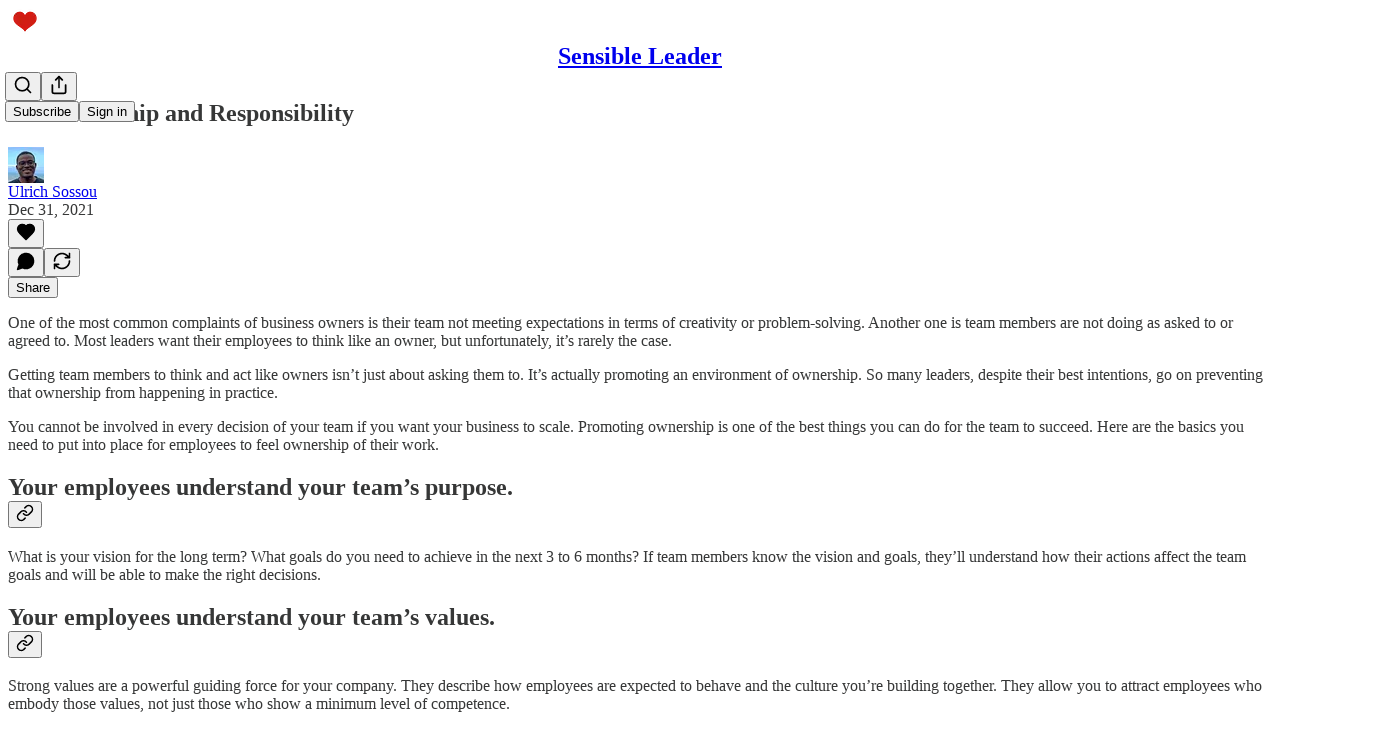

--- FILE ---
content_type: application/javascript
request_url: https://substackcdn.com/bundle/static/js/18056.83d6e1a9.js
body_size: 21044
content:
"use strict";(self.webpackChunksubstack=self.webpackChunksubstack||[]).push([["18056"],{45464:function(e,t,n){n.d(t,{A:()=>i});let i={bubbleStack:"bubbleStack-umAMnU",bubble:"bubble-LfInju",linkBubble:"linkBubble-t8SyEH",paywallBubble:"paywallBubble-HIFC1C",imageGroup:"imageGroup-hmX9Za",hasFooter:"hasFooter-knDZrK",body:"body-SxXE9l",authorName:"authorName-RUTp3m",facepileAvatar:"facepileAvatar-F_BcFw",outgoing:"outgoing-zRoPvi",facepile:"facepile-_l_hyN",readMore:"readMore-OS5vSy",pixels:"pixels-dEQTfm",textLink:"textLink-TnmBfo",linkImg:"linkImg-kNOnWu",linkUrl:"linkUrl-LW11wp",linkTitle:"linkTitle-oVSOfX",reactionsWrapper:"reactionsWrapper-ls9Csz",actions:"actions-QkU3dI",avatarContainer:"avatarContainer-QgIACu",highlight:"highlight-pSh3e7","highlight-animation":"highlight-animation-kGdFb4",highlightAnimation:"highlight-animation-kGdFb4",isLast:"isLast-UDCLfj",quoteBox:"quoteBox-Dcal5K",quote:"quote-IkMApN",incoming:"incoming-yrKQPL",notFirst:"notFirst-MmF7_s",author:"author-naTBRq",hasUnread:"hasUnread-p_1CFW",noUnread:"noUnread-aWF1i8",paywallReplyTag:"paywallReplyTag-AnU7qK",media:"media-H8ykdm",center:"center-F91XRK",right:"right-dRUlyN",iconOnly:"iconOnly-pLEdW7",paywallFade:"paywallFade-jjuRAC",paywallBlur:"paywallBlur-yZ2js3",paywallText:"paywallText-s4FRye"}},3898:function(e,t,n){n.d(t,{A:()=>i});let i={reactionsHoverZone:"reactionsHoverZone-nHxYxG",reactionsContainer:"reactionsContainer-uNTS8E",outgoing:"outgoing-xjlZZA",emojiGrid:"emojiGrid-yGGf1S",reaction:"reaction-BmRJjL",selected:"selected-T0p6AZ",emojiBox:"emojiBox-hGb2ir",addReactButton:"addReactButton-j8HliB",emojiPopover:"emojiPopover-UcQl9N",show:"show-rCpI7T"}},82130:function(e,t,n){n.d(t,{A:()=>i});let i={avatar:"avatar-teNpyz",sticker:"sticker-ah1HJX",like:"like-S98SvO",comment:"comment-CQ18HM",restack:"restack-_lATOS",stickerContainer:"stickerContainer-TXCu7q"}},84759:function(e,t,n){n.d(t,{A:()=>i});let i={imageContainer:"imageContainer-ZCdWLc",imageContainerFullHeight:"imageContainerFullHeight-hF_KGu",overlay:"overlay-SefqcL",image:"image-MSZo7W",downloadButton:"downloadButton-lyp4Aa",loading:"loading-BBOJtl",link:"link-D8bzcd"}},36083:function(e,t,n){n.d(t,{A:()=>i});let i={messageBubbleGroup:"messageBubbleGroup-R4lEWb",bubble:"bubble-JnQPTp",isFirst:"isFirst-cID827",isLast:"isLast-YVpa0l",quote:"quote-NJ4bEy",paywallReplyTag:"paywallReplyTag-_3sIGO",outgoing:"outgoing-hqKZeu",forceIncomingTheme:"forceIncomingTheme-fBbXPp",body:"body-obaIpu",author:"author-M_vI8F","reactions-1":"reactions-1-O8o884",reactions1:"reactions-1-O8o884","reactions-2":"reactions-2-NrnldS",reactions2:"reactions-2-NrnldS","reactions-3":"reactions-3-iPVLb0",reactions3:"reactions-3-iPVLb0",youtubeIframe:"youtubeIframe-rlkjkW",highlight:"highlight-u2yyKp","highlight-animation":"highlight-animation-rBjpTz",highlightAnimation:"highlight-animation-rBjpTz",imageGroup:"imageGroup-KAnMHU bubble-JnQPTp",incoming:"incoming-jCFnDy",postImage:"postImage-eO7gd7",b4:"b4-xXB4IY",bubbs:"bubbs-qLKn32",bubb:"bubb-yci1Gp",isLink:"isLink-NGEdg6",linkImage:"linkImage-FDEYzZ",small:"small-PzwGAf",actions:"actions-utvBvN",actionsWrapper:"actionsWrapper-CEt9E2",dots:"dots-_BmXB7",dot:"dot-XjG0Z6",typing:"typing-vNx1zN",flip:"flip-OUTl4B"}},73040:function(e,t,n){n.d(t,{A:()=>s});var i=n(69277),r=n(70408),o=n(4006),a=n(822),l=n(97731);let s=e=>(0,o.Y)(l.A,(0,r._)((0,i._)({},e),{name:"LucideCornerDownRight",svgParams:{height:24,width:24,fill:"#000000",strokeWidth:0},children:(0,o.Y)(a.A,{height:24,stroke:e.stroke,fill:e.fill,strokeWidth:e.strokeWidth})}))},91461:function(e,t,n){n.d(t,{A:()=>s});var i=n(69277),r=n(70408),o=n(32641),a=n(4006),l=n(97731);let s=e=>{var{size:t=24,color:n="var(--color-fg-primary)",className:s}=e,c=(0,o._)(e,["size","color","className"]);return(0,a.Y)(l.A,(0,r._)((0,i._)({},c),{name:"SkinnyLockIcon",svgParams:{viewBox:"0 0 24 24"},stroke:"none",width:t,height:t,fill:n,className:s,children:(0,a.Y)("path",{d:"M6.63672 23.4922H17.3594C19.082 23.4922 19.9961 22.5547 19.9961 20.7031V12.6289C19.9961 10.7773 19.082 9.85156 17.3594 9.85156H6.63672C4.91406 9.85156 4 10.7773 4 12.6289V20.7031C4 22.5547 4.91406 23.4922 6.63672 23.4922ZM6.05078 10.7539H7.91406V6.79297C7.91406 3.83984 9.80078 2.26953 11.9922 2.26953C14.1836 2.26953 16.0938 3.83984 16.0938 6.79297V10.7539H17.9453V7.05078C17.9453 2.64453 15.0625 0.5 11.9922 0.5C8.93359 0.5 6.05078 2.64453 6.05078 7.05078V10.7539Z",stroke:"none"})}))}},86404:function(e,t,n){n.d(t,{A:()=>s});var i=n(69277),r=n(70408),o=n(32641),a=n(4006),l=n(97731);let s=e=>{var{size:t=24,color:n="var(--color-fg-primary)",className:s}=e,c=(0,o._)(e,["size","color","className"]);return(0,a.Y)(l.A,(0,r._)((0,i._)({},c),{name:"SkinnyUnlockIcon",svgParams:{viewBox:"0 0 24 24"},stroke:"none",width:t,height:t,fill:n,className:s,children:(0,a.Y)("path",{d:"M2.5862 23.8914H13.1034C14.793 23.8914 15.6896 22.9366 15.6896 21.051V12.8282C15.6896 10.9545 14.793 9.99975 13.1034 9.99975H2.5862C0.896549 9.99975 0 10.9545 0 12.8282V21.051C0 22.9366 0.896549 23.8914 2.5862 23.8914ZM11.9885 10.9306H13.8046V6.90875C13.8046 3.88935 15.6667 2.30209 17.8161 2.30209C19.9655 2.30209 21.8275 3.88935 21.8275 6.90875V9.55818C21.8275 10.2623 22.2299 10.6203 22.7471 10.6203C23.2413 10.6203 23.6551 10.2981 23.6551 9.55818V7.15937C23.6551 2.67205 20.8161 0.5 17.8161 0.5C14.8046 0.5 11.9885 2.67205 11.9885 7.15937V10.9306Z"})}))}},71900:function(e,t,n){n.d(t,{A:()=>o});var i=n(4006),r=n(97731);let o=e=>{let{size:t=24,fill:n="var(--color-fg-primary)",stroke:o="none",className:a}=e;return(0,i.Y)(r.A,{name:"FilledCommentIcon",svgParams:{viewBox:"0 0 29 27"},width:t,height:t,fill:n,stroke:o,className:a,children:(0,i.Y)("path",{d:"M4.93227 26.078C3.97467 26.078 3.68608 25.3041 4.19767 24.6613C4.66991 24.0448 5.90298 22.6674 6.59822 21.5131C6.70316 21.3163 6.65069 21.1327 6.4408 21.0146C2.4399 18.8633 0 15.3609 0 11.3731C0 5.07656 6.30963 0 14.1803 0C22.0378 0 28.3474 5.07656 28.3474 11.3731C28.3474 17.7089 22.2739 22.733 13.3276 22.733C13.1702 22.733 13.0128 22.733 12.8554 22.7199C12.6717 22.7068 12.4881 22.7724 12.2651 22.9298C10.1138 24.4646 6.4408 26.078 4.93227 26.078Z"})})}},9599:function(e,t,n){n.d(t,{A:()=>o});var i=n(4006),r=n(97731);let o=e=>{let{size:t=24,fill:n="var(--color-fg-primary)",stroke:o="none",className:a}=e;return(0,i.Y)(r.A,{name:"FilledHeartIcon",svgParams:{viewBox:"0 0 26 24"},width:t,height:t,fill:n,stroke:o,className:a,children:(0,i.Y)("path",{d:"M13 24C12.8221 24 12.6061 23.9367 12.3519 23.8101C12.0978 23.692 11.8563 23.557 11.6276 23.4051C9.2724 21.8861 7.22222 20.2911 5.47703 18.6203C3.74031 16.9409 2.39329 15.2152 1.43597 13.443C0.478658 11.6624 0 9.8692 0 8.06329C0 6.86498 0.190616 5.77215 0.571847 4.78481C0.961551 3.79747 1.49528 2.94515 2.17302 2.22785C2.85924 1.51055 3.64712 0.962025 4.53666 0.582278C5.43467 0.194093 6.40046 0 7.43402 0C8.71326 0 9.81883 0.320675 10.7507 0.962025C11.6911 1.60338 12.4409 2.43882 13 3.46835C13.5676 2.43038 14.3174 1.59494 15.2493 0.962025C16.1896 0.320675 17.2994 0 18.5787 0C19.5953 0 20.5526 0.194093 21.4506 0.582278C22.3571 0.962025 23.1492 1.51055 23.827 2.22785C24.5047 2.94515 25.0342 3.79747 25.4154 4.78481C25.8051 5.77215 26 6.86498 26 8.06329C26 9.8692 25.5213 11.6624 24.564 13.443C23.6067 15.2152 22.2555 16.9409 20.5103 18.6203C18.7735 20.2911 16.7318 21.8861 14.3851 23.4051C14.1479 23.557 13.9022 23.692 13.6481 23.8101C13.4024 23.9367 13.1864 24 13 24Z"})})}},2538:function(e,t,n){n.d(t,{A:()=>o});var i=n(4006),r=n(97731);let o=e=>{let{size:t=24,fill:n="var(--color-fg-primary)",stroke:o="none",className:a}=e;return(0,i.Y)(r.A,{name:"FilledRestackIcon",svgParams:{viewBox:"0 0 31 26"},width:t,height:t,fill:n,stroke:o,className:a,children:(0,i.Y)("path",{d:"M25.8333 3.2C28.2333 5.2 29.8 7.63333 30.5333 10.5H31.0333C31.9667 10.5 32.6 10.9 32.9333 11.7C33.2 12.4333 33.0667 13.1333 32.5333 13.8L29.3333 17.8C28.9333 18.3333 28.4333 18.6 27.8333 18.6C27.1667 18.6 26.6333 18.3333 26.2333 17.8L23.0333 13.7C22.5 13.0333 22.3667 12.3667 22.6333 11.7C22.9667 10.9 23.6 10.5 24.5333 10.5V10.5C23.2 7.23333 20.5333 5.6 16.5333 5.6C14.4667 5.6 12.7 6.2 11.2333 7.4C11.1333 7.4 11.1333 7.5 11.1333 7.5C9.6 8.5 8.26667 8.36667 7.13333 7.1C6.66667 6.5 6.46667 5.83333 6.53333 5.1C6.6 4.23333 7 3.53333 7.73333 3C10.2667 1 13.2 0 16.5333 0C20 0 23.1 1.06667 25.8333 3.2ZM2.03333 17.5H2.53333C3.26667 20.3667 4.83333 22.8 7.23333 24.8C9.96667 26.9333 13.0667 28 16.5333 28C19.8667 28 22.8 27 25.3333 25C26.0667 24.4667 26.4667 23.7667 26.5333 22.9C26.6 22.1667 26.4 21.5 25.9333 20.9C24.8 19.6333 23.4667 19.5 21.9333 20.5C21.9333 20.5 21.9333 20.6 21.8333 20.6C20.3 21.8 18.5333 22.4 16.5333 22.4C12.5333 22.4 9.86667 20.7667 8.53333 17.5V17.5C9.46667 17.5 10.1 17.1 10.4333 16.3C10.7 15.5667 10.5667 14.8667 10.0333 14.2L6.83333 10.2C6.43333 9.66667 5.93333 9.4 5.33333 9.4C4.66667 9.4 4.13333 9.66667 3.73333 10.2L0.533333 14.2C0 14.8667 -0.133333 15.5667 0.133333 16.3C0.466667 17.1 1.1 17.5 2.03333 17.5Z"})})}},67616:function(e,t,n){n.d(t,{Cv:()=>D});var i=n(69277),r=n(79785),o=n(4006),a=n(32485),l=n.n(a),s=n(12215),c=n(17402),d=n(58398),u=n(84605),m=n(85478),h=n(86500),p=n(1459),g=n(68349),f=n(35369),b=n(76977),C=n(16993),y=n(63136),v=n(16291),Y=n(28194),_=n(91392),w=n(49807),k=n(82776),S=n(57324);let A={container:"container-u4XWUV",label:"label-gARrM9",input:"input-rLnHxk",selectedInput:"selectedInput-RGkQnW"};function I(){let e=(0,r._)(["Support ",""]);return I=function(){return e},e}function N(){let e=(0,r._)(["Since you liked this post, why not support "," with a subscription?"]);return N=function(){return e},e}let x=_.FI.LIKE_UPSELL_LAST_SHOWN_AT,F=e=>{var t,n;let{pub:r}=e,{iString:a,iTemplate:s}=(0,u.GO)(),d=(0,m.mJ)(),[p,C]=(0,c.useState)(null==r||null==(t=r.plans)?void 0:t[0]),v=d.getConfigFor("disable_monthly_subscriptions"),_=d.getConfigFor("disable_annual_subscriptions");return(0,o.FD)(b.I1,{gap:20,children:[(0,o.FD)(b.I1,{gap:4,children:[(0,o.Y)(y.EY.H4,{weight:"semibold",children:s(I(),r.name)}),(0,o.Y)(y.EY.B4,{color:"secondary",children:s(N(),r.name)})]}),(0,o.Y)("form",{className:A.form,children:(0,o.Y)(b.I1,{gap:12,children:null==r||null==(n=r.plans)?void 0:n.map(e=>{if(("month"!==e.interval||!v)&&("year"!==e.interval||!_))return(0,o.Y)("label",{className:A.label,children:(0,o.FD)(b.Ye,{gap:12,alignItems:"center",children:[(0,o.Y)("input",{name:"plan",type:"radio",value:e.id,onInput:()=>C(e),checked:p&&p.id===e.id,className:l()({[A.selectedInput]:p&&p.id===e.id},A.input)}),(0,o.FD)(b.Ye,{gap:8,children:[(0,o.Y)(y.EY.B4,{as:"span",weight:"semibold",color:p&&p.id===e.id?"primary":"secondary",children:(0,k.getPlanTitle)(e,r.language)}),(0,o.Y)(y.EY.B4,{as:"span",color:"secondary",children:(0,Y.xB)(e)})]})]})},e.id)})})}),(0,o.Y)(f.$n,{onClick:()=>{(0,h.u4)(h.qY.LIKE_UPSELL_PLAN_SELECTED),(0,g.V2)((0,w.eV6)(r,{params:(0,i._)({utm_source:S.VU.likeButtonUpsell},p&&{selectedPlanId:p.id})}),{local_navigation:!1})},flex:"grow",priority:"primary",children:a("Select")})]})},R=e=>{let{onClose:t,onShareClick:n}=e,{iString:i}=(0,u.GO)();return(0,o.FD)(b.I1,{gap:20,children:[(0,o.FD)(b.I1,{gap:4,children:[(0,o.Y)(y.EY.H4,{weight:"semibold",children:i("Share this post with a friend")}),(0,o.Y)(y.EY.B4,{color:"secondary",children:i("Since you liked this post, why not share it to help spread the word?")})]}),(0,o.Y)(f.$n,{onClick:()=>{(0,h.u4)(h.qY.LIKE_UPSELL_SHARE_CLICKED),n(),null==t||t()},priority:"primary",children:i("Share")})]})},D=e=>{let{user:t,pub:n,post:r}=e,[a,l]=(0,c.useState)(!1),u=(()=>{let e=s.get(x);if(e){let t=(0,v.A)(e),n=(0,v.A)().subtract(30,"days");if(t.isAfter(n))return!1}return!0})(),[m,f]=(0,c.useState)(u),[b,y]=(0,c.useState)(u);(0,c.useEffect)(()=>{(!u||(null==t?void 0:t.is_contributor)||(null==t?void 0:t.is_admin))&&(0,g.qm)("show_reaction_upsell")},[u,t]),(0,c.useEffect)(()=>{b&&m&&t&&((0,h.u4)(h.qY.LIKE_UPSELL_MODAL_SEEN,{source:"email",type:(0,p.e)(t,n)?"share":"paid"}),s.set(x,(0,v.A)().format(),(0,i._)({expires:3650},!n.custom_domain&&{domain:".".concat(new URL((0,w.$_T)()).hostname)})))},[b,m,n,t]);let Y=()=>{f(!m),y(!1),(0,g.qm)("show_reaction_upsell")};return t&&!t.is_contributor&&!t.is_admin&&b?(0,o.FD)(o.FK,{children:[(0,o.Y)(C.aF,{isOpen:m,onClose:Y,children:(0,o.Y)(C.cw,{children:(0,p.e)(t,n)?(0,o.Y)(R,{pub:n,onClose:Y,onShareClick:()=>l(!0)}):(0,o.Y)(F,{pub:n})})}),(0,o.Y)(d.Z,{isOpen:a,medium:"web",pub:n,user:t,post:r,onClose:()=>l(!1)})]}):null}},61193:function(e,t,n){n.d(t,{W:()=>c});var i=n(4006),r=n(13950),o=n(15894),a=n(84605),l=n(47570),s=n(17028);let c=e=>{let{comments:t,post:n,commentId:l,notAllowedToFetchComments:c,handleSort:u,publication:m,sort:h,disableMobileBottomSheet:p}=e,{iString:g}=(0,a.GO)();return(0,i.FD)(r.DH,{children:[(0,i.FD)(s.Ye,{alignItems:"baseline",flex:"grow",gap:8,position:"relative",children:[(0,i.Y)(o.T,{preset:"st4",children:g("Comments")}),(0,i.Y)("div",{className:"mediumRule-B78a2B"}),(null==t?void 0:t.length)&&(null==t?void 0:t.length)>0?(0,i.Y)(o.T,{color:"accent",preset:"st4",children:n.comment_count}):null]}),(0,i.FD)(s.az,{className:"sortOptionsContainer-bIIUcJ",children:[!c&&(0,i.Y)(o.T,{align:"left",as:"a",color:"tertiary",href:"/p/community-guidelines",preset:"detail-small",style:{textDecoration:"underline"},children:g("Community Guidelines")}),t&&(null==t?void 0:t.length)>1&&!c&&!l&&(0,i.Y)(d,{comments:t,disableMobileBottomSheet:p,handleSort:u,publication:m,sort:h})]})]})},d=e=>{let{publication:t,handleSort:n,sort:r,comments:o,disableMobileBottomSheet:a}=e;return t&&n&&r?(0,i.Y)(l.D,{currentSort:r,disableMobileBottomSheet:a,handleSort:n,isLoading:!o,pub:t}):null}},77481:function(e,t,n){n.d(t,{n:()=>h});var i=n(4006),r=n(34746),o=n(63446),a=n(61193),l=n(15894),s=n(84605),c=n(89490),d=n(76977),u=n(39318),m=n(57324);let h=e=>{let{post:t,publication:n,user:h,freeSignupEmail:p=null,showHeader:g=!1}=e,{iString:f}=(0,s.GO)(),b=h&&h.email||p||null,C=(0,u.my9)(n,{simple:!0,next:document.location.href,utm_source:m.VU.paywall,utm_medium:m.Jn.web,utm_content:t?t.id:null,just_signed_up:!1}),y=async()=>{window.location.href=C};return(0,i.FD)(d.I1,{className:"container-u0f9W_",children:[g&&(0,i.Y)(a.W,{notAllowedToFetchComments:!0,post:t,publication:n}),(0,i.Y)(c.az,{className:"commentsPaywall-ASd8iy",children:(0,i.FD)(d.I1,{alignItems:"center",gap:24,paddingX:24,paddingY:40,children:[(0,i.Y)(l.T,{color:"white",preset:"h4-sans-condensed",children:f("Join the conversation")}),(0,i.Y)(l.T,{color:"white",preset:"d3-serif",children:f("Share your thoughts and connect with other readers by becoming a paid subscriber!")}),(0,i.Y)(o.v,{variant:"inverse",onClick:y,children:f("Upgrade today")}),(0,i.FD)(l.T,{as:"a",color:"white",href:(0,u.eV6)(n,{isSignInAttempt:!0,next:(0,u.wu9)(n,t)}),native:!0,preset:"caption",children:[(0,r.Qy)({post:t,publication:n})," ",(0,i.Y)("u",{children:f(b?"Switch accounts":"Sign in")})]})]})})]})}},44728:function(e,t,n){n.d(t,{X:()=>F,D:()=>R});var i=n(99851),r=n(79785),o=n(4006),a=n(17402),l=n(15734),s=n.n(l),c=n(6212),d=n(41935),u=n(37494),m=n(90847),h=n(63446),p=n(84605),g=n(76977);let f=e=>{let{post:t,ctaUrl:n,ctaText:i,hidden:r}=e,{iString:a}=(0,p.GO)(),l=i;return r||"podcast"!==t.type?r||"newsletter"!==t.type||(l=a("Back to article")):l=a("Back to episode"),(0,o.Y)(g.I1,{alignItems:"start",paddingY:8,children:(0,o.Y)(h.v,{href:n,leadingIcon:"chevron-left",native:!0,size:"md",variant:"tertiary",children:l})})};var b=n(56778),C=n(8609),y=n(6049),v=n(86500),Y=n(68349),_=n(98111),w=n(4016),k=n(56262),S=n(39318),A=n(82776),I=n(57324);function N(){let e=(0,r._)(["This thread is only visible to "," subscribers of ",""]);return N=function(){return e},e}class x extends a.Component{onTopReached(){this.state.topReached||(this.setState({topReached:!0}),(0,v.u4)(v.qY.POST_SEEN,{post_id:this.props.post.id,post_audience:this.props.post.audience,post_type:this.props.post.type}))}onBottomReached(){this.state.bottomReached||(this.setState({bottomReached:!0}),(0,v.u4)(v.qY.POST_BOTTOM_SEEN,{post_id:this.props.post.id,post_audience:this.props.post.audience,post_type:this.props.post.type}))}async enableEmailNotifications(){try{await s().post("/api/v1/post/".concat(this.props.post.id,"/subscribe")),window.location.reload()}catch(e){console.error("Failed to subscribe to email notifications:",e),alert((0,Y.uX)(e))}}render(){let e,t,{className:n,pub:i,post:r,user:l,freeSignup:s,freeSignupEmail:h,isStatic:p,truncated:g,invisible:C,post_reaction_token:v,onChange:Y,showCta:x=g,showUnsubscribeNotice:F,dataForEmailRender:R={},showReactions:D=!0,gap:E=16,iString:B,iTemplate:T,iPlural:L,language:P,showShare:O}=this.props,{hidden:G}=this.props;"boolean"!=typeof G&&(G=r.hidden),G?(e=B("Subscribe to view"),t=(0,S.yRP)("/subscribe",{simple:!0,next:document.location.href,utm_source:I.VU.thread,utm_medium:I.Jn.web,utm_content:r.id})):(t=(0,S.wu9)(i,r,{noBase:!0}),e="thread"!==r.type||g?(0,A.getPostCtaText)(r,P):r.comment_count?L("View 1 comment","View %1 comments",r.comment_count):B("Reply"));let M=p&&!this.context.isAmp,H=(0,w.lu)({pub:i}),U=H?m.Z:a.Fragment;return(0,o.Y)(y.h2,{className:"thread-head typography ".concat(n||""),children:(0,o.Y)("tr",{children:(0,o.Y)("td",{children:(0,o.FD)(y.jJ,{width:"100%",children:[!C&&!G&&(0,o.Y)(b.A,{onVisible:()=>this.onTopReached()}),(0,o.FD)(y.jJ,{gap:E,width:"100%",children:[x&&H&&(0,o.Y)(f,{post:r,ctaUrl:t,ctaText:e,hidden:G}),(0,o.Y)(c.I0,{pub:i,post:r,user:l,isStatic:p,reaction_token:v,allowEdit:!0,allowTruncate:g,showReactions:!!x||D,showShare:O,showComments:!!r.comment_count,inThreadHead:!0,onChange:Y,showLabel:!0}),(0,o.Y)(U,{inThreadHead:!0,children:(0,o.Y)(u.A,{user:l,freeSignup:s,freeSignupEmail:h,pub:i,post:r,html:G||g||!r.body_html?null:r.body_html,isStatic:p,dataForEmailRender:R,children:G?(0,o.Y)("p",{children:(0,o.Y)("i",{children:T(N(),(0,k.isFoundingAudience)(r.audience)?"founding":"paid",i.name)})}):g?(0,o.Y)("p",{children:r.description}):null})}),x?!H&&(0,o.FD)("a",{className:"thread-head-cta",href:t,native:!0,children:[e," →"]}):G&&(0,o.FD)("p",{className:"thread-head-cta",children:[(0,o.Y)("a",{href:(0,S.eV6)(i,{simple:!0,next:document.location.href,utm_source:I.VU.thread,utm_medium:I.Jn.web,utm_content:r.id}),className:"button primary subscribe-btn",native:!p,children:(0,A.getSubscribeText)(i)}),(0,o.Y)("a",{href:(0,S.a7q)({for_pub:i.subdomain}),className:"button",native:!0,children:B("Sign in")})]})]}),M&&(0,o.FD)(y.jJ,{gap:E,style:{width:"100%"},children:[(0,o.Y)(y.jJ,{style:{width:"100%",textAlign:"center"},children:(0,o.Y)("a",{role:"button",className:"button primary",style:{margin:"0 auto"},href:_.T.HALF_MAGIC_COMMENTS_URL,children:B("See the discussion")})}),(0,o.Y)(d.fz,{isFooter:!0,customization:{showShare:!0,showComments:!0,showReactions:{showReactions:D},showRestack:!1,showLabels:!0,showCommentRestack:!i.hide_post_restacks}})]}),F&&r.unsubscribed&&(0,o.FD)("div",{className:"notifications-alert",children:[B("Email notifications are disabled for this thread.")," ",(0,o.Y)("a",{href:"javascript:void(0)",onClick:()=>this.enableEmailNotifications(),children:B("Re-enable")})]}),!C&&!G&&(0,o.Y)(b.A,{onVisible:()=>this.onBottomReached()})]})})})})}}(0,i._)(x,"contextType",C.a);let F=(0,p.wr)(x);class R extends a.Component{render(){return(0,o.FD)("div",{className:"thread-head-silhouette",children:[(0,o.Y)("div",{className:"thread-head-silhouette-head"}),(0,o.FD)("div",{className:"thread-head-silhouette-content",children:[(0,o.Y)("div",{className:"thread-head-silhouette-title"}),(0,o.Y)("div",{className:"thread-head-silhouette-meta"}),(0,o.FD)("div",{className:"thread-head-silhouette-body",children:[(0,o.Y)("div",{className:"thread-head-silhouette-body-line"}),(0,o.Y)("div",{className:"thread-head-silhouette-body-line"}),(0,o.Y)("div",{className:"thread-head-silhouette-body-line"})]})]})]})}}},73684:function(e,t,n){n.d(t,{j:()=>p});var i=n(4006),r=n(17159),o=n.n(r),a=n(79909),l=n(45947),s=n(73957),c=n(51683),d=n(39318),u=n(70189),m=n(49807),h=n(82776);function p(e){var t,n,r,o;let l,p,f,b,{comment:C,post:y,publication:v}=e,Y="Substack | Notes";v&&C.name?Y="".concat(C.name," on ").concat(v.name):C.name&&C.handle?Y="".concat(C.name," (@").concat(C.handle,")"):C.name?Y=C.name:v&&(Y="".concat(v.name));let _=y&&v?(0,s.getPageTitleAndMeta)(y,v,{isCommentPage:!0}).title:"".concat(Y,': "').concat((0,h.truncateText)(C.body,280),'"'),w=(null!=(t=C.attachments)?t:[]).flatMap(e=>"image"===e.type?[e.imageUrl]:"post"===e.type&&e.postImageSelection?[e.postImageSelection.img_src]:[]),k=1===w.length?w[0]:null;k?(l=(0,m.dJ9)(k),b=!0):(0,c.lp)(C)?(p=680,f=680,l=(0,m.dJ9)((0,u.Hr)(C.id,{isSmall:!0,attachmentsOnly:!0}),f,{height:p}),b=!0):C.photo_url?(l=(0,m.dJ9)(C.photo_url,40),p=40,f=40):C.user_id&&(l=(0,m.dJ9)((0,d.Ji1)(C.user_id),40),p=40,f=40);let S=null!=(n=C.body)?n:"";return(0,i.FD)(i.FK,{children:[(0,i.Y)(a.Metadata,{title:_,socialTitle:Y,description:S,image:l,isLargeImage:b,imageHeight:p,imageWidth:f,siteName:v?v.name:"Substack",publishedTime:C.date.toString(),meta:[{name:"twitter:label1",content:"Likes"},{name:"twitter:data1",content:String(null!=(r=C.reaction_count)?r:0)},{name:"twitter:label2",content:"Replies"},{name:"twitter:data2",content:String(null!=(o=C.children_count)?o:0)}]}),(0,i.Y)(g,{comment:C,includeBody:!0})]})}function g(e){let{comment:t,includeBody:n}=e;return t?(0,i.Y)("script",{type:"application/ld+json",dangerouslySetInnerHTML:{__html:o()((0,l.Q)(t,{includeViews:!1,includeBody:n}),{json:!0,isScriptContext:!0})}}):null}},25714:function(e,t,n){n.d(t,{P:()=>u});var i=n(4006),r=n(32485),o=n.n(r),a=n(27437),l=n(84777),s=n(46271),c=n(28700),d=n(8895);function u(e){let{id:t,label:n,type:r,url:o,unstyled:a}=e;return(0,i.Y)("span",{className:"node-substack_mention",children:"pub"===r?(0,i.Y)(h,{id:t,url:o,label:n,unstyled:a}):(0,i.Y)(m,{id:t,label:n,unstyled:a})})}function m(e){let{id:t,label:n,unstyled:r}=e,l=(0,s.Jd)(),u=l&&l.id===t;return(0,i.Y)(a.ProfileHoverCard,{subject:{id:t,name:n},trigger:(0,i.Y)("a",{className:o()(d.A.mention,u&&d.A.self,r&&d.A.unstyled),href:(0,c.rf)(t,n),children:n})})}function h(e){let{id:t,url:n,label:r,unstyled:a}=e,c=(0,s.Jd)(),u=c&&c.id===t;return(0,i.Y)(l.m,{pubId:t,trigger:(0,i.Y)("a",{className:o()(d.A.mention,u&&d.A.self,a&&d.A.unstyled),href:n,children:r})})}},95641:function(e,t,n){n.d(t,{E:()=>s});var i=n(69277),r=n(32641),o=n(15734),a=n.n(o),l=n(12501);function s(e){var{auto:t,initialResult:n,deps:o}=e,s=(0,r._)(e,["auto","initialResult","deps"]);return(0,l.qK)(async e=>{var{signal:t}=e,n=(0,r._)(e,["signal"]);let{pathname:o="",query:l,body:c,method:d="get"}=(0,i._)({},s,n),u=a()(d.toUpperCase(),o);l&&u.query(l),c&&u.send(c),t.addEventListener("abort",()=>{u.abort()});let m=await u;if(t.aborted)return;let h=m.error;if(h)throw h;return m.body},o||[],{auto:t,initialResult:n})}},23294:function(e,t,n){n.d(t,{f:()=>T});var i=n(69277),r=n(70408),o=n(4006),a=n(54718),l=n(99084),s=n(29665),c=n(82853),d=n(84934),u=n(27786),m=n(21767),h=n(68397),p=n(1839),g=n(50180),f=n(37946),b=n(16079),C=n(15977),y=n(32641),v=n(97731);let Y=e=>{var{size:t=24,fill:n="var(--color-fg-primary)"}=e,a=(0,y._)(e,["size","fill"]);return(0,o.Y)(v.A,(0,r._)((0,i._)({},a),{name:"LinearIcon",svgParams:{viewBox:"0 0 24 24"},width:t,height:t,fill:n,children:(0,o.Y)("path",{stroke:"none",fillRule:"evenodd",clipRule:"evenodd",d:"M19.0619 4.92341C15.1689 1.03032 8.8663 1.01517 4.95447 4.87797L19.1074 19.0309C22.9702 15.119 22.955 8.81651 19.0619 4.92341ZM2.95746 7.67367L16.3108 21.027C17.0035 20.6951 17.6661 20.2789 18.2829 19.7783L4.2062 5.70169C3.70565 6.31846 3.2894 6.98092 2.95746 7.67367ZM12.5482 21.9918L1.99316 11.4369C2.04331 10.5412 2.21326 9.65092 2.50301 8.79221L15.1928 21.4819C14.334 21.7717 13.4439 21.9416 12.5482 21.9918ZM4.90872 19.077C3.22167 17.3899 2.26284 15.2503 2.03226 13.049L10.9367 21.9534C8.73529 21.7228 6.59577 20.7639 4.90872 19.077Z"})}))};var _=n(84605),w=n(66729),k=n(7684),S=n(87087),A=n(35369),I=n(76977),N=n(88774),x=n(78526),F=n(2481),R=n(58278),D=n(39318),E=n(82776),B=n(70515);function T(e){let{comment:t,pub:n,post:i,user:r,onChange:l,startEdit:s,startReport:c,openBan:d,isCollapsed:u,toggleCollapse:m}=e;return!function(e){let{menuEnabled:t}=J(e);return t}({comment:t,user:r})?null:(0,o.Y)(I.fI,{className:"triggerContainer-eX588u",children:(0,o.Y)(N.W1,{trigger:(0,o.Y)(A.K0,{priority:"quaternary",size:"sm",className:"trigger-j08Uop",children:(0,o.Y)(a.A,{size:16})}),children:(0,o.Y)(P,{comment:t,pub:n,post:i,user:r,onChange:l,startEdit:s,startReport:c,openBan:d,isCollapsed:u,toggleCollapse:m})})})}function L(e){let{sections:t}=e,n=t.map(e=>(0,r._)((0,i._)({},e),{items:e.items.filter(e=>{var t;return null!==e&&(null==e||null==(t=e.props)?void 0:t.enabled)!==!1})})).filter(e=>e.items.length>0);return(0,o.Y)(o.FK,{children:n.map((e,t)=>(0,o.Y)(N.H9,{isFirst:0===t,children:e.items},e.key))})}function P(e){var t;let{comment:n,pub:i,post:r,user:a,onChange:l,startEdit:s,startReport:c,openBan:d,isCollapsed:u,toggleCollapse:m}=e,h=J({comment:n,user:a}),p=[{key:"editing",items:[(0,o.Y)(M,{enabled:h.editCommentEnabled,onClick:s})]},{key:"sharing",items:[(0,o.Y)(G,{enabled:!0}),(0,o.Y)(q,{enabled:h.restackCommentEnabled})]},{key:"actions",items:[(0,o.Y)(H,{enabled:h.pinCommentEnabled}),(0,o.Y)(O,{enabled:!0,isCollapsed:u,toggleCollapse:m}),(0,o.Y)(U,{enabled:h.giftSubscriptionEnabled}),(0,o.Y)(Z,{enabled:null!=(t=null==a?void 0:a.is_global_admin)&&t}),(0,o.Y)(V,{enabled:h.subscriberDetailsEnabled})]},{key:"admin",items:[(0,o.Y)(W,{enabled:h.deleteCommentEnabled}),(0,o.Y)(j,{enabled:h.removeCommentEnabled}),(0,o.Y)(z,{enabled:h.reportCommentEnabled,onClick:c}),(0,o.Y)(X,{enabled:h.banUserEnabled,onClick:d})]}];return(0,o.Y)(w.g,{value:{comment:n,pub:i,post:r,onChange:l,toggleCollapse:m},children:(0,o.Y)(L,{sections:p})})}function O(e){let{enabled:t,isCollapsed:n,toggleCollapse:i}=e,{iString:r}=(0,_.GO)();return t?(0,o.Y)(N.Dr,{leading:n?(0,o.Y)(l.A,{}):(0,o.Y)(s.A,{}),onClick:i,children:r(n?"Expand":"Collapse")}):null}function G(e){let{enabled:t}=e,{iString:n}=(0,_.GO)(),{comment:i,post:r,pub:a}=(0,k.c4)(),l=(0,x.L)();return t?(0,o.Y)(N.Dr,{leading:(0,o.Y)(c.A,{}),onClick:()=>{l((0,S.XB)(r,i,a))},children:n("Copy link")}):null}function M(e){let{enabled:t,onClick:n}=e,{iString:i}=(0,_.GO)();return t?(0,o.Y)(N.Dr,{leading:(0,o.Y)(d.A,{}),onClick:n,children:i("Edit")}):null}function H(e){let{enabled:t}=e,{iString:n}=(0,_.GO)(),{comment:i,onChange:r}=(0,k.c4)(),{pinned:a,togglingPin:l,togglePinned:s}=(0,k.Mr)({comment:i,onChange:r});return t?(0,o.Y)(N.Dr,{leading:(0,o.Y)(u.A,{}),onClick:s,children:n(l?a?"Unpinning...":"Pinning...":a?"Unpin":"Pin")}):null}function U(e){let{enabled:t}=e,{iString:n}=(0,_.GO)(),{comment:i,pub:r}=(0,k.c4)();if(!t)return null;let a="".concat(r.base_url,"/subscribe?gift=true&recipient=").concat(i.user_id,"-").concat((0,R.JG)(i.name,{hashIfEmpty:!0}),"&comment_id=").concat(i.id,"}");return(0,o.Y)(N.Dr,{leading:(0,o.Y)(m.A,{}),href:a,children:n("Gift a subscription")})}function V(e){let{enabled:t}=e,{iString:n}=(0,_.GO)(),{comment:i,pub:r}=(0,k.c4)();return t?(0,o.Y)(N.Dr,{leading:(0,o.Y)(h.A,{}),onClick:()=>{if(i.email)return window.open((0,D.w8b)(r,i.email),"_blank")},children:n("Subscriber details")}):null}function W(e){let{enabled:t}=e,{iString:n}=(0,_.GO)(),{comment:i,onChange:r}=(0,k.c4)(),{isDeleting:a,deleteComment:l}=(0,k.yy)({comment:i,onChange:r});return t?(0,o.Y)(N.Dr,{leading:(0,o.Y)(p.A,{}),onClick:l,priority:"destructive",children:n(a?"Deleting...":"Delete")}):null}function j(e){let{enabled:t}=e,{iString:n}=(0,_.GO)(),{comment:i,onChange:r}=(0,k.c4)(),{isRemoving:a,removeComment:l}=(0,k.d4)({comment:i,onChange:r});return t?(0,o.Y)(N.Dr,{leading:(0,o.Y)(g.A,{}),onClick:l,priority:"destructive",children:n(a?"Removing...":"Remove")}):null}function z(e){let{enabled:t,onClick:n}=e,{iString:i}=(0,_.GO)();return t?(0,o.Y)(N.Dr,{leading:(0,o.Y)(f.A,{}),onClick:n,priority:"destructive",children:i("Report")}):null}function X(e){let{enabled:t,onClick:n}=e,{iString:i}=(0,_.GO)();return t?(0,o.Y)(N.Dr,{leading:(0,o.Y)(b.A,{}),onClick:n,priority:"destructive",children:i("Ban or suspend user")}):null}function q(e){let{enabled:t}=e,n=(0,F.NP)(),{comment:i,pub:r,post:a}=(0,k.c4)(),{iString:l}=(0,_.GO)();return t?(0,o.Y)(N.Dr,{leading:(0,o.Y)(C.A,{}),onClick:()=>{n.open({restackUrl:(0,S.XB)(a,i,r)})},children:l("Restack")}):null}function Z(e){let{enabled:t}=e,{iString:n}=(0,_.GO)(),{comment:i,post:r,pub:a}=(0,k.c4)(),{addCommentToLinear:l}=(0,k.eu)({comment:i,post:r,pub:a});return t?(0,o.Y)(N.Dr,{leading:(0,o.Y)(Y,{}),onClick:l,children:n("Add to Linear")}):null}function J(e){let{comment:t,user:n}=e,i=!!(n&&n.id===t.user_id),r=!!(null==n?void 0:n.is_contributor)&&(0,B.Pp)(t)||!!(null==n?void 0:n.is_community_moderator)&&(0,B.Pp)(t),o=(0,E.canEditComment)(n,t),a=!!(null==n?void 0:n.is_contributor)&&(0,B.Pp)(t)&&""===t.ancestor_path,l=!i&&!!t.metadata.eligibleForGift&&!t.metadata.is_author,s=!i&&!t.reported_by_user&&!t.hidden&&!t.suppressed,c=r&&!i,d=r&&!t.user_banned&&!i,u=!!r&&!!t.email&&!i,m=(0,B.Pp)(t)&&!(null==n?void 0:n.is_oauth),h=o||a||l||s||c||d||u||m;return{editCommentEnabled:o,pinCommentEnabled:a,giftSubscriptionEnabled:l,reportCommentEnabled:s,deleteCommentEnabled:i,removeCommentEnabled:c,banUserEnabled:d,subscriberDetailsEnabled:u,restackCommentEnabled:m,menuEnabled:h}}},66729:function(e,t,n){n.d(t,{I:()=>r,g:()=>o});var i=n(4006);let r=(0,n(17402).createContext)(null);function o(e){let{children:t,value:n}=e;return(0,i.Y)(r.Provider,{value:n,children:t})}},47570:function(e,t,n){n.d(t,{D:()=>u});var i=n(4006),r=n(98645),o=n(45773),a=n(84605),l=n(13022),s=n(35369),c=n(88774),d=n(70515);let u=e=>{let{currentSort:t,isLoading:n,pub:o,handleSort:l,disableMobileBottomSheet:u}=e,{iString:h}=(0,a.GO)();return(0,i.Y)(c.W1,{trigger:(0,i.Y)(s.$n,{size:"sm",priority:"secondary",disabled:n,leading:(0,i.Y)(r.A,{size:18}),children:(0,d.rX)(t,o.language)}),"aria-label":h("Sort comments"),disableMobileBottomSheet:u,children:(0,i.Y)(m,{currentSort:t,pub:o,handleSort:l})})},m=e=>{let{currentSort:t,pub:n,handleSort:r}=e,a=!!(0,l.Ay)("like_comments_enabled");return(0,i.Y)(i.FK,{children:(0,d.Qz)({likesEnabled:a,language:n.language}).map(e=>{let{key:n,text:a}=e;return(0,i.Y)(c.Dr,{onClick:()=>r(n),trailing:n===t?(0,i.Y)(o.A,{}):void 0,children:a},n)})})}},55347:function(e,t,n){n.d(t,{Ud:()=>v,GL:()=>S,FS:()=>A,Q0:()=>k});var i=n(69277),r=n(79785),o=n(4006),a=n(48635),l=n(70408),s=n(32641),c=n(97731);let d=e=>{var{size:t=24,fill:n="var(--color-fg-primary)"}=e,r=(0,s._)(e,["size","fill"]);return(0,o.Y)(c.A,(0,l._)((0,i._)({},r),{name:"CommentBadgeHeartIcon",svgParams:{viewBox:"0 0 20 20"},width:t,height:t,fill:n,children:(0,o.Y)("path",{stroke:"none",d:"M9.99915 16.7256C9.90515 16.7256 9.79102 16.692 9.65674 16.6249C9.52246 16.5622 9.3949 16.4906 9.27405 16.41C8.02974 15.6044 6.94657 14.7584 6.02454 13.8722C5.10697 12.9815 4.3953 12.0662 3.88953 11.1262C3.38375 10.1818 3.13086 9.23067 3.13086 8.27283C3.13086 7.63725 3.23157 7.05762 3.43298 6.53394C3.63888 6.01025 3.92086 5.55819 4.27893 5.17773C4.64148 4.79728 5.05774 4.50635 5.52771 4.30493C6.00216 4.09904 6.51241 3.99609 7.05847 3.99609C7.73433 3.99609 8.31844 4.16618 8.81079 4.50635C9.30762 4.84652 9.70374 5.28963 9.99915 5.83569C10.299 5.28516 10.6951 4.84204 11.1875 4.50635C11.6843 4.16618 12.2707 3.99609 12.9465 3.99609C13.4836 3.99609 13.9894 4.09904 14.4639 4.30493C14.9428 4.50635 15.3613 4.79728 15.7194 5.17773C16.0774 5.55819 16.3572 6.01025 16.5586 6.53394C16.7645 7.05762 16.8674 7.63725 16.8674 8.27283C16.8674 9.23067 16.6145 10.1818 16.1088 11.1262C15.603 12.0662 14.8891 12.9815 13.967 13.8722C13.0495 14.7584 11.9708 15.6044 10.731 16.41C10.6056 16.4906 10.4758 16.5622 10.3416 16.6249C10.2118 16.692 10.0976 16.7256 9.99915 16.7256Z"})}))},u=e=>{var{size:t=24,fill:n="var(--color-fg-primary)"}=e,r=(0,s._)(e,["size","fill"]);return(0,o.Y)(c.A,(0,l._)((0,i._)({},r),{name:"CommentBadgePinIcon",svgParams:{viewBox:"0 0 20 20"},width:t,height:t,fill:n,children:(0,o.Y)("path",{stroke:"none",d:"M4.62891 12.2131C4.62891 11.7253 4.75199 11.2486 4.99817 10.7831C5.24434 10.3131 5.5957 9.88566 6.05225 9.50073C6.51326 9.11133 7.05933 8.79801 7.69043 8.56079L7.91199 5.4187C7.57182 5.22624 7.26074 5.03153 6.97876 4.83459C6.69678 4.63765 6.45284 4.44967 6.24695 4.27063C6.04106 4.08712 5.87992 3.92151 5.76355 3.7738C5.57556 3.5321 5.48157 3.29041 5.48157 3.04871C5.48157 2.81596 5.56213 2.62349 5.72327 2.47131C5.88888 2.31466 6.10372 2.23633 6.3678 2.23633H13.6322C13.8963 2.23633 14.1089 2.31466 14.27 2.47131C14.4356 2.62349 14.5184 2.81596 14.5184 3.04871C14.5184 3.29041 14.4244 3.5321 14.2365 3.7738C14.1201 3.92151 13.9567 4.08712 13.7463 4.27063C13.5404 4.44967 13.2965 4.63765 13.0145 4.83459C12.737 5.02706 12.4282 5.22176 12.088 5.4187L12.3029 8.56079C12.9384 8.79801 13.4845 9.11133 13.941 9.50073C14.3976 9.88566 14.7489 10.3131 14.9951 10.7831C15.2413 11.2486 15.3644 11.7253 15.3644 12.2131C15.3644 12.5309 15.2659 12.7883 15.069 12.9852C14.872 13.1777 14.608 13.2739 14.2767 13.2739H10.7117V16.4697C10.7117 16.689 10.6848 16.9128 10.6311 17.1411C10.5774 17.3694 10.5103 17.5753 10.4297 17.7588C10.3491 17.9468 10.2686 18.0967 10.188 18.2086C10.1119 18.325 10.0492 18.3832 10 18.3832C9.95076 18.3832 9.88586 18.325 9.8053 18.2086C9.72473 18.0967 9.64417 17.9468 9.5636 17.7588C9.48303 17.5753 9.41589 17.3694 9.36218 17.1411C9.30847 16.9128 9.28162 16.689 9.28162 16.4697V13.2739H5.72327C5.39205 13.2739 5.12573 13.1777 4.92432 12.9852C4.72738 12.7883 4.62891 12.5309 4.62891 12.2131Z"})}))};var m=n(84605),h=n(7684),p=n(76977),g=n(75303),f=n(81929),b=n(66511);function C(){let e=(0,r._)(["Pinned by ",""]);return C=function(){return e},e}function y(){let e=(0,r._)(["Liked by ",""]);return y=function(){return e},e}let v=e=>{let{comment:t}=e;return t.pinned_by_user_id?(0,o.Y)(Y,{name:t.pinned_by_name}):t.metadata.is_author?(0,o.Y)(_,{}):t.reactor_names.length>0?(0,o.Y)(w,{names:t.reactor_names}):null},Y=e=>{let{name:t}=e,{iString:n,iTemplate:r}=(0,m.GO)();return t?(0,o.Y)(b.m_,{text:r(C(),t),children:(0,o.Y)(f.vw,{priority:"secondary",cursor:"pointer",fillIcon:!0,leading:(0,o.Y)(u,(0,i._)({},f.Oi)),children:n("Pinned")})}):(0,o.Y)(f.vw,{priority:"secondary-outline",fillIcon:!0,leading:(0,o.Y)(u,(0,i._)({},f.Oi)),children:n("Pinned")})},_=()=>{let{iString:e}=(0,m.GO)();return(0,o.Y)(f.vw,{priority:"secondary-outline",theme:"accent",children:e("Author")})},w=e=>{let{names:t}=e,{iTemplate:n}=(0,m.GO)();return(0,o.Y)(f.vw,{theme:"accent",priority:"secondary-outline",fillIcon:!0,leading:(0,o.Y)(d,(0,i._)({},f.Oi)),children:n(y(),t.join(", "))})},k=e=>{let{comment:t,userBanned:n}=e,{banText:i,shouldShowBanText:r}=(0,h.d3)(t);return!r||n?null:(0,o.Y)(f.vw,{priority:"secondary",children:i})},S=e=>{let{comment:t,userPendingApproval:n}=e,{iString:r}=(0,m.GO)();return n?(0,o.Y)(g.AE,{href:"/publish/moderation/new-commenters?user=".concat(t.user_id),target:"_blank",rel:"noopener",children:(0,o.Y)(f.vw,{priority:"secondary",cursor:"pointer",trailing:(0,o.Y)(a.A,(0,i._)({},f.Oi)),children:r("Awaiting approval")})}):null},A=e=>{let{children:t}=e;return(0,o.Y)(p.fI,{gap:4,children:t})}},17096:function(e,t,n){n.d(t,{Wh:()=>ek,ko:()=>ef,WR:()=>eC,cQ:()=>eg,yQ:()=>eb,Gs:()=>ey});var i=n(99851),r=n(69277),o=n(70408),a=n(79785),l=n(4006),s=n(32485),c=n.n(s),d=n(78659),u=n.n(d),m=n(69843),h=n.n(m),p=n(6498),g=n.n(p),f=n(17402),b=n(15734),C=n.n(b),y=n(94090),v=n(58398),Y=n(52820),_=n(84605),w=n(70145),k=n(45611),S=n(86500),A=n(55376),I=n(54687),N=n(72170),x=n(58299),F=n(55136),R=n(25859),D=n(13022),E=n(76977),B=n(88774),T=n(63136),L=n(28916);let P="link-_X6et2";function O(e){let{pub:t,post:n,comment:i,onChange:r}=e,{iString:o}=(0,_.GO)(),{canRestack:a,isRestacked:s,restacks:d,menuItems:u,nuxModal:m}=(0,L.I)({pub:t,post:n,comment:i,onRestack:e=>{r({restacked:e,restacks:d+(e?1:-1)})}});return a?(0,l.FD)("span",{children:[m,(0,l.Y)(B.W1,{trigger:(0,l.FD)("a",{className:c()("restack-button",s&&"restacked"),href:"javascript:void(0)",children:[(0,l.Y)(x.A,{}),o("Restack"),d>0&&" (".concat(d,")")]}),children:u})]}):null}let G=e=>{var t;let{comment:n,pub:i,user:r,post:o,reaction_token:a,commentsEnabledForPost:s,noRestack:d,onChange:u,startReply:m,shareComment:h,updateCommentReacted:p,hideShare:g,commentActionsOverride:f}=e,{iString:b}=(0,_.GO)(),C=(0,D.Ay)("like_comments_enabled");return(0,l.Y)(E.pT,{gap:16,alignItems:"center",justifyContent:"start",paddingTop:8,className:c()("comment-actions",{"withShareButton-hQzuEn":!!h}),children:!n.deleted&&[C&&(0,l.Y)(F.cy,{user:r,pub:i,post:o,comment:n,height:16,countInParenthesesStyle:!0,token:a,onChange:e=>{let{comment:t}=e;return u(t)},onReactedChange:e=>{p&&p(n.id,e)},noSelfUpdate:!!p,commentActionsOverride:f}),s&&(0,l.Y)(R.Yq,{onClick:f||(()=>m()),className:P,children:(0,l.FD)(E.pT,{gap:6,alignItems:"center",children:[(0,l.Y)(I.A,{stroke:"var(--color-fg-secondary-themed)",size:16}),(0,l.FD)(T.EY.Meta,{color:"pub-secondary-text",children:[b("Reply"),(null==(t=n.children)?void 0:t.length)>0&&" (".concat(n.children.length,")")]})]})}),!g&&!!h&&(0,l.Y)(R.Yq,{onClick:f||(()=>h(n.id)),className:P,children:(0,l.FD)(E.pT,{gap:6,alignItems:"center",children:[(0,l.Y)(N.A,{stroke:"var(--color-fg-secondary-themed)",size:16}),(0,l.Y)(T.EY.Meta,{color:"pub-secondary-text",children:b("Share")})]})}),!d&&(0,l.Y)(O,{pub:i,post:o,comment:n,onChange:u})]})};var M=n(43262),H=n(87087),U=n(35369),V=n(16291),W=n(83873),j=n(39318),z=n(82776),X=n(57324),q=n(70515);let Z=e=>{var t;let{comment:n,showHiddenComment:i,setShowHiddenComment:r}=e,{iString:o}=(0,_.GO)(),a=null==(t=n.bans)?void 0:t.find(e=>e.publication_id===n.publication_id),s=a&&(0,V.A)(a.expiry).diff((0,V.A)(),"years")>=1,c=(0,q.Pp)(n)&&(n.user_banned_for_comment||n.reported_by_user),d=o(s?"User was indefinitely suspended for this comment. ":"User was temporarily suspended for this comment. "),u=n.user_banned_for_comment?d:o("You reported this comment. ");return c&&(0,l.Y)("div",{className:"comment_notice",children:(0,l.FD)("i",{children:[u,(0,l.Y)("a",{href:"javascript:void(0)",onClick:()=>r(!i),children:i?"Hide":"Show"})]})})},J=e=>{let{comment:t}=e,{iString:n}=(0,_.GO)(),{title:i,truncated_body_text:r,date:o,bylines:a,like_count:s,comment_count:c,url:d}=t.reply;return(0,l.FD)("a",{className:"reply-comment",href:(0,j.yRP)(d,{utm_source:X.VU.substack,utm_campaign:X._9.postReplyComment,utm_medium:X.Jn.web}),native:!0,children:[(0,l.Y)("div",{className:"reply-comment-title",children:i}),r&&(0,l.Y)("div",{className:"reply-comment-body",children:(0,z.formatEllipsis)(r)}),(0,l.Y)(T.EY.B4,{weight:"semibold",as:"div",className:"reply-comment-read-more",role:"button",children:n("Read more")}),(0,l.Y)("div",{className:"reply-comment-meta",children:(0,z.getPostEmbedMeta)({date:o,bylines:a,like_count:s,comment_count:c})})]})},K=e=>{let{comment:t,bodyRef:n,expandToggleClicked:i,isLong:r,isExpanded:o}=e;o=o||!r;let[a,s]=(0,f.useState)(!1),d=(t.user_banned_for_comment||t.reported_by_user)&&!a,{iString:u}=(0,_.GO)(),m=t.age_verification&&t.age_verification.status!==W.Y.CompletedAdult;return(0,l.FD)(l.FK,{children:[(0,l.FD)("div",{className:c()("comment-body",{long:r,expanded:o}),ref:n,children:[(0,l.Y)(Z,{comment:t,showHiddenComment:a,setShowHiddenComment:s}),m?(0,l.Y)(M.T,{content:t,description:t.body,source:"comment"}):t.hidden?(0,l.Y)("i",{children:u("Comment hidden")}):t.deleted?(0,l.Y)("i",{children:u("Comment deleted")}):d?(0,l.Y)("i",{}):t.suppressed&&!a?(0,l.Y)("i",{children:u("Comment removed")}):"reply"===t.type?(0,l.Y)(J,{comment:t}):(0,H.yY)(t.body)]}),r&&!o&&(0,l.Y)(U.$n,{size:"sm",priority:"secondary-outline",onClick:()=>i(),children:u("See more")})]})};var Q=n(56878),$=n(57023),ee=n(40972),et=n(24078),en=n(75303),ei=n(49807);function er(e){let{comment:t,onClick:n,utm_content:i,noHover:r}=e,o=(0,H.DH)(t),a=(0,ei.gYq)(o,{utm_source:"comment",utm_content:i}),s=null!=n?n:()=>{};return t.user_banned?(0,l.Y)(en.AE,{href:a,onClick:s,children:(0,l.Y)(et.V0,{size:32,icon:(0,l.Y)(ee.A,{stroke:"var(--color-fg-tertiary)"})})}):eo(o,r,a,s)}let eo=(e,t,n,i)=>t?(0,l.Y)(et.dm,{user:e,size:32,linkProps:{href:n,onClick:i}}):(0,l.Y)(et.tp,{user:e,size:32,linkProps:{href:n,onClick:i}});var ea=n(89490);function el(e){let{onCollapse:t}=e;return(0,l.Y)(E.VP,{className:"collapser-Xs0O6C",onClick:t,children:(0,l.Y)(ea.az,{className:"threadLine-BvF1wF",animate:!0})})}var es=n(8149),ec=n(50129);function ed(){let e=(0,a._)(["Comment by ",""]);return ed=function(){return e},e}let eu=Math.min(Math.ceil((u()(document.body.clientWidth,400,728)-140)/50),10);class em extends f.Component{componentDidMount(){this.setSelectedHighlight(),this.setReplyStateFromHash(),this.updateIsLong()}componentDidUpdate(e){var t,n;(null==(t=e.comment)?void 0:t.id)!==(null==(n=this.props.comment)?void 0:n.id)&&this.setSelectedHighlight(),e.replying!==this.props.replying&&this.props.replying&&this.startReply()}setReplyStateFromHash(){if(this.props.comment.deleted||"undefined"==typeof window||!window.location.hash)return;let e=/^#comment-(\d+)-reply$/.exec(window.location.hash);e&&Number(e[1])===this.props.comment.id&&(window.location.hash=window.location.hash.replace(/-reply$/,""),this.startReply())}async startReply(){this.props.onStartReply?this.props.onStartReply(this.props.comment):await new Promise(e=>this.setState({replying:!0},e))}onDateClick(e){var t;let[n,i]=e.target.href.split("?")[0].split("#");n===(null==(t=window.location.href.split("?")[0])?void 0:t.split("#")[0])&&i&&(e.preventDefault(),this.setState({hideAnchors:!0},()=>{window.location.hash="#".concat(i),this.setState({hideAnchors:!1})}))}render(){var e,t,n,i,a;let{user:s,comment:d,freeSignup:u,freeSignupEmail:m,pub:p,post:g,reaction_token:f,depth:b,collapseAtDepth:C,onChange:y,scrollRef:v,retainUserCollapseState:Y,onStartReply:_,noHoverProfile:w,onProfileClick:k,onShareComment:S,hideContextMenu:A,noRestack:I,updateCommentReacted:N,iString:x,iTemplate:F,hideShare:R,commentActionsOverride:D}=this.props,{isSelected:B,replying:T,editing:L,hideAnchors:P,isCollapsed:O}=null!=(i=this.state)?i:{},M=p.community_enabled&&g&&"none"!==g.write_comment_permissions,{user_banned:V}=d;if(L&&s)return(0,l.Y)(Q.g,{autoFocus:!0,user:s,freeSignup:u,freeSignupEmail:m,pub:p,post:g,commentBeingEdited:d,saveEdit:this.saveEdit,token:f,onCancel:()=>this.setState({editing:!1}),onSuccess:y?this.onSaveEditSuccess:null});let W=null==(e=(0,H.DH)(d))?void 0:e.name,j=W?F(ed(),W):x("Comment"),z=this.state.isLong&&!this.state.isExpanded;return(0,l.FD)("div",{className:c()("comment",{selected:B,"post-reply":"reply"===d.type,collapsed:O}),children:[!P&&[(0,l.Y)("div",{id:"comment-".concat(d.id),className:"comment-anchor"}),(0,l.Y)("div",{id:"comment-".concat(d.id,"-reply"),className:"comment-anchor"})],(0,l.FD)(E.fI,{gap:12,paddingBottom:12,className:"comment-content",role:"article","aria-label":j,children:[(0,l.Y)(E.VP,{ref:this.headContainerRef,children:(0,l.Y)(er,{comment:d,noHover:w,onClick:k?()=>k(d):void 0})}),(0,l.FD)(E.VP,{flex:"grow",children:[(0,l.Y)($.P,{post:g,pub:p,comment:d,isCollapsed:O,toggleCollapse:()=>this.setCollapsed(!this.state.isCollapsed),onProfileClick:k,userBanned:null!=V&&V,userPendingApproval:d.status===ec.nJ.new_commenter_approval_required&&!!(null==s?void 0:s.is_admin),onChange:this.onChange,startEdit:()=>this.startEdit(),startReport:this.showReportModal,openBan:this.openBan,hideContextMenu:A}),(0,l.Y)(K,{comment:d,bodyRef:this.bodyRef,expandToggleClicked:this.expandToggleClicked,isLong:z,isExpanded:this.state.isExpanded}),(0,l.Y)(G,{comment:d,pub:p,user:s,post:g,reaction_token:f,commentsEnabledForPost:M,noRestack:I,onChange:this.onChange,startReply:()=>this.startReply(),updateCommentReacted:N,shareComment:S,hideShare:R,commentActionsOverride:D}),(0,l.Y)(es.N,{open:T&&M,children:(0,l.Y)(eh,{children:(0,l.Y)(Q.g,{autoFocus:!0,user:s,freeSignup:u,freeSignupEmail:m,pub:p,post:g,parent:d,token:f,onCancel:()=>this.setState({replying:!1}),onSuccess:y?e=>{this.setState({replying:!1}),y((0,o._)((0,r._)({},d),{children:[e].concat(d.children)}))}:null,alwaysShowButtons:!0})})})]})]}),d.childrenSummary&&(0,l.Y)("div",{className:"more-replies-container",children:(0,l.Y)("a",{className:"more-replies",href:(0,H.XB)(g,d,p),children:d.childrenSummary})}),!d.childrenSummary&&!h()(b)&&b>=eu&&!!(null==(t=d.children)?void 0:t.length)&&(0,l.Y)(E.fI,{className:"more-replies-container",children:(0,l.Y)(U.vx,{size:"sm",priority:"secondary-outline",href:(0,H.XB)(g,d,p),children:x("Continue thread →")})}),!d.childrenSummary&&!h()(b)&&b<eu&&(0,l.Y)(ew,{user:s,freeSignup:u,freeSignupEmail:m,pub:p,post:g,comments:null!=(a=d.children)?a:[],parent:d,reaction_token:f,depth:(b||0)+1,collapseAtDepth:C,onChange:y,isChild:!0,scrollRef:v,retainUserCollapseState:Y,onStartReply:_,noHoverProfile:w,onProfileClick:k,hideContextMenu:A,updateCommentReacted:N,noRestack:!0,hideShare:R},d.id),!O&&(null==(n=d.children)?void 0:n.length)>0&&(0,l.Y)(el,{onCollapse:()=>this.setCollapsed(!0)})]},d.id)}constructor(e,t){super(e,t),(0,i._)(this,"bodyRef",(0,f.createRef)()),(0,i._)(this,"headContainerRef",(0,f.createRef)()),(0,i._)(this,"openBan",()=>{this.props.commentActions.openBanDialog({comment:this.props.comment,onReply:()=>{this.startReply()}})}),(0,i._)(this,"updateIsLong",()=>{let e=this.bodyRef.current;if(!e)return;let t=e.scrollHeight>e.clientHeight+200;t!==this.state.isLong&&this.setState({isLong:t})}),(0,i._)(this,"setSelectedHighlight",()=>{let e=(0,H.jv)()===this.props.comment.id;this.setState({isSelected:e})}),(0,i._)(this,"startEdit",()=>{this.setState({editing:!0})}),(0,i._)(this,"saveEdit",async e=>{if(this.state.editing)return{res:await this.props.maybeOAuthRequest.patch("/api/v1/comment/".concat(this.props.comment.id)).send({body:e})}}),(0,i._)(this,"onSaveEditSuccess",e=>{var t,n;let{edited:i}=e;this.setState({editing:!1}),null==(t=(n=this.props).onChange)||t.call(n,(0,r._)({},this.props.comment,i))}),(0,i._)(this,"showReportModal",()=>{var e;let{pub:t,comment:n}=this.props;this.props.onReport({pub:t,canReportToAdmins:!!(null==t?void 0:t.moderation_enabled)&&!(null==(e=n.metadata)?void 0:e.is_author),onSubmit:async e=>{var i,a;let{reportCategory:l,reportedToSubstack:s,details:c}=e;await C().post("/api/v1/comment/".concat(n.id,"/report")).send({publication_id:null==t?void 0:t.id,details:c,reportCategory:l,reportedToSubstack:s}),null==(i=(a=this.props).onChange)||i.call(a,(0,o._)((0,r._)({},this.props.comment),{reported_by_user:!0}))}})}),(0,i._)(this,"expandToggleClicked",()=>{let e=this.bodyRef.current;if(!e)return;let t=e.scrollHeight-e.clientHeight;(0,S.u4)(S.qY.COMMENT_EXPAND_TOGGLE_CLICKED,{hiddenHeight:t>0?t.toString():null}),this.setState({isExpanded:!0})}),(0,i._)(this,"onChange",e=>{this.props.onChange?this.props.onChange((0,r._)({},this.props.comment,e)):document.location.href=(0,H.PG)(this.props.post,this.props.pub)}),(0,i._)(this,"setComment",e=>{this.setState({comment:e})}),(0,i._)(this,"setCollapsed",e=>{var t,n;if(this.setState({isCollapsed:e}),e&&(null==(n=this.headContainerRef)||null==(t=n.current)?void 0:t.scrollIntoView)){let e=this.headContainerRef.current.getBoundingClientRect();e.top<0&&(document.documentElement.scrollTop+=e.top-80)}this.props.retainUserCollapseState&&(0,H.Pm)(this.props.comment.id,e)}),this.state={editing:!1,replying:!1,hideAnchors:!1,isSelected:!1,isCollapsed:this.props.retainUserCollapseState&&(0,H.pz)(this.props.comment.id),isExpanded:!1,isLong:!1}}}(0,i._)(em,"contextType",Y.qL);let eh=(0,ea.I4)({display:"flex",flex:"grow",paddingTop:16}),ep=(0,f.memo)((0,_.wr)(function(e){let t=(0,f.useContext)(eS),n=(0,y.uc)(),i=(0,w.jN)();return(0,l.Y)(em,(0,o._)((0,r._)({},e),{commentActions:t,onReport:n,maybeOAuthRequest:i}))}));em.displayName="Comment_Internal";let eg=5,ef=1,eb=16,eC=50,ey=200;function ev(e){return e.reduce((e,t)=>e+1+ev(t.children||[]),0)}let eY=e=>{let{user:t,freeSignup:n,freeSignupEmail:i,pub:r,post:o,comments:a,reaction_token:s,depth:d,collapseAtDepth:u,onChange:m,pageSize:h,retainUserCollapseState:p,updateCommentReacted:b,parent:C,scrollRef:y,className:Y,onStartReply:w,noHoverProfile:S,onProfileClick:A,hideContextMenu:I,noRestack:N,hideShare:x,commentActionsOverride:F}=e,R=h||eb,[D,E]=(0,f.useState)(!1),[B,T]=(0,f.useState)(!1),[L,P]=(0,f.useState)(R),[O,G]=(0,f.useState)(-1),[M,H]=(0,f.useState)(new Set(a.map(e=>{let{id:t}=e;return t}))),[V,W]=(0,f.useState)(!1),[j,z]=(0,f.useState)(void 0),{iString:q,iPlural:Z}=(0,_.GO)();(0,f.useEffect)(()=>{O>=0&&window.scrollTo(window.scrollX,O)},[O]);let J=(0,k._)(e=>{z(e),W(!0)});if(0===(a||[]).length)return null;let[K,Q]=g()(null!=a?a:[],e=>{let{id:n,user_id:i}=e;return M.has(n)||i===(null==t?void 0:t.id)}),$=K.slice(0,L);return(0,l.FD)(l.FK,{children:[(0,l.FD)("div",{className:c()("comment-list",Y,{"has-new-comments":Q.length>0}),children:[Q.length>0&&(0,l.Y)(U.$n,{size:"sm",priority:"secondary-outline",onClick:()=>{setTimeout(()=>{H(new Set(a.map(e=>{let{id:t}=e;return t}))),T(!1)},0),T(!0)},children:B?Z("loading 1 new reply","loading %1 new replies",ev(Q)):Z("1 new reply","%1 new replies",ev(Q))}),(0,l.Y)("div",{className:"comment-list-items",children:$.map(e=>(0,l.Y)(ep,{user:t,freeSignup:n,freeSignupEmail:i,pub:r,post:o,comment:e,parent:C,reaction_token:s,collapseAtDepth:u,depth:d||0,onChange:m,scrollRef:y,retainUserCollapseState:p,onStartReply:w,noHoverProfile:S,onShareComment:J,onProfileClick:A,hideContextMenu:I,noRestack:N,updateCommentReacted:b,hideShare:x,commentActionsOverride:F},e.id))}),K.length>$.length&&(0,l.Y)(U.$n,{size:"sm",priority:"secondary-outline",loading:D,onClick:()=>{G(window.scrollY),setTimeout(()=>{P(L+R),E(!1)},0),E(!0)},children:q("Load More")})]}),(0,l.Y)(v.Z,{isOpen:V,onClose:()=>W(!1),pub:r,post:o,commentId:j,comments:a,user:null!=t?t:void 0,utm_campaign:X._9.commentListShareCta,medium:"web"})]})};eY.displayName="CommentList";let e_=(0,f.memo)(eY);e_.displayName="CommentList";let ew=e_;function ek(e){let[t,n]=(0,f.useState)(null),i=(0,f.useMemo)(()=>({openBanDialog:n}),[]);return(0,l.FD)(eS.Provider,{value:i,children:[(0,l.Y)(ew,(0,r._)({},e)),(0,l.Y)(A.wI,(0,o._)((0,r._)({},t),{onClose:()=>n(null),onBan:(t,n)=>{let{onChange:i}=e;i?i((0,o._)((0,r._)({},t),{user_banned:!0,bans:n.concat(t.bans)})):document.location.href=(0,H.PG)(e.post,e.pub)}}))]})}let eS=(0,f.createContext)({openBanDialog:()=>void 0})},12010:function(e,t,n){n.d(t,{U:()=>r});var i=n(4006);let r=()=>(0,i.FD)("div",{className:"comment-silhouette",children:[(0,i.Y)("div",{className:"comment-silhouette-head"}),(0,i.FD)("div",{className:"comment-silhouette-content",children:[(0,i.Y)("div",{className:"comment-silhouette-meta"}),(0,i.Y)("div",{className:"comment-silhouette-body"}),(0,i.Y)("div",{className:"comment-silhouette-actions"})]})]})},7684:function(e,t,n){n.d(t,{Mr:()=>C,c4:()=>f,d3:()=>b,d4:()=>y,eu:()=>Y,yy:()=>v});var i=n(79785),r=n(17402),o=n(15734),a=n.n(o),l=n(84605),s=n(70145),c=n(68349),d=n(66729),u=n(87087),m=n(16291),h=n(50129);function p(){let e=(0,i._)(["Are you sure you want to unpin this comment?"]);return p=function(){return e},e}function g(){let e=(0,i._)(["Are you sure you want to pin this comment?"]);return g=function(){return e},e}function f(){let e=(0,r.useContext)(d.I);if(!e)throw Error("useCommentMenu must be used within a CommentMenuProvider");return e}let b=e=>{var t;let{iString:n}=(0,l.GO)(),i=null==(t=e.bans)?void 0:t.find(t=>t.publication_id===e.publication_id),r=i&&(0,m.A)(i.expiry).diff((0,m.A)(),"years")>=1,o=["moderator_removed","deleted"].includes(e.status),a=e.user_banned_for_comment;return{banText:r?n("Banned"):o?"":n("Suspended"),shouldShowBanText:a}};function C(e){let{comment:t,onChange:n}=e,{iTemplate:i}=(0,l.GO)(),[o,s]=(0,r.useState)(!1),d=!!t.pinned_by_user_id,u=async()=>{if(!o&&window.confirm(d?i(p()):i(g()))&&!o){s(!0);try{await a().patch("/api/v1/comment/".concat(t.id,"/pin")).send({pinned:!d}),n({pinned:!d}),document.location.reload()}catch(e){alert((0,c.uX)(e)),s(!1)}}};return{pinned:d,togglingPin:o,togglePinned:u}}function y(e){let{comment:t,onChange:n}=e,[i,o]=(0,r.useState)(!1),l=_("remove"),s=async()=>{if(!i&&l()){o(!0);try{await a().patch("/api/v1/comment/".concat(t.id,"/status")).send({status:h.nJ.moderator_removed}),n({suppressed:!0,status:h.nJ.moderator_removed,body:null})}catch(e){alert((0,c.uX)(e))}o(!1)}};return{isRemoving:i,removeComment:s}}function v(e){let{comment:t,onChange:n}=e,[i,o]=(0,r.useState)(!1),a=_("delete"),l=(0,s.jN)(),d=async()=>{if(!i&&a()){o(!0);try{await l.delete("/api/v1/comment/".concat(t.id)).send(),n({status:h.nJ.deleted,deleted:!0,user_id:null,name:null,body:null})}catch(e){alert((0,c.uX)(e))}o(!1)}};return{isDeleting:i,deleteComment:d}}function Y(e){let{comment:t,post:n,pub:i}=e;return{addCommentToLinear:()=>{let e,r;window.open((e=(0,u.XB)(n,t,i),r=encodeURIComponent("".concat(t.body,"\n\nComment author: [").concat(t.name,"](https://admin.substack.com/users/").concat(t.user_id,")\n\nLink: ").concat(e)),"https://linear.app/substackinc/team/TPT/new?description=".concat(r,"&status=Triage")),"_blank")}}}function _(e){let{iString:t}=(0,l.GO)(),{isOAuthProvider:n}=(0,s.ey)();return()=>!!n||window.confirm("".concat(t("Are you sure you want to ".concat(e," this comment? This action cannot be reversed."))))}},93354:function(e,t,n){n.d(t,{t:()=>function e(t,n){let o=[],a=!1,l=new Map(t.map(e=>[e.id,e]));for(let t of n){let n=l.get(t.id);if(n){var s,c;(n.children&&t.children?e(n.children,t.children):t.children)!==n.children||r.some(e=>n[e]!==t[e])||!(0,i.bN)(null!=(s=n.reactions)?s:{},null!=(c=t.reactions)?c:{})?(o.push(t),a=!0):o.push(n)}else o.push(t),a=!0}return a?o:t}});var i=n(38123);let r=["edited_at","deleted","status"]},36757:function(e,t,n){n.d(t,{f:()=>o});var i=n(69277),r=n(70408);function o(e,t){var n,o;return function e(t,n,o){let a=n[0];if(!a){let e=t.findIndex(e=>e.id===o.id);return e>=0?t.with(e,o):[...t,o]}let l=t.findIndex(e=>e.id===a);if(l>=0){let a=t[l];if(a.id===o.id)return t.with(l,o);if(a.children)return t.with(l,(0,r._)((0,i._)({},a),{children:e(a.children,n.slice(1),o)}))}return t}(e,null!=(o=null==(n=t.ancestor_path)?void 0:n.split(".").map(Number))?o:[],t)}},87087:function(e,t,n){n.d(t,{DH:()=>y,EQ:()=>b,PG:()=>f,Pm:()=>v,Wn:()=>g,XB:()=>d.XB,cx:()=>function e(t,n){for(let[o,a]of t.entries())if(a.id===n.id)return t.with(o,n);else if(a.children){let l=e(a.children,n);if(l!==a.children)return t.with(o,(0,r._)((0,i._)({},a),{children:l}))}return t},jv:()=>p,pU:()=>function e(t,n){if(!t||!n||!n.length)return null;for(let i of n)if(i.id===t)return i;else if(i.children&&i.children.length){let n=e(t,i.children);if(n)return n}return null},pz:()=>Y,yY:()=>C});var i=n(69277),r=n(70408),o=n(4006),a=n(95201),l=n.n(a),s=n(17186),c=n(39318),d=n(18947),u=n(82776);let m="comment-collapse-state",h=function(){try{return(0,s.xm)(m,[])}catch(e){return console.error("Failed to load comment collapse state:",e),[]}}(),p=()=>{if("undefined"!=typeof window&&window.location.hash){let e=/^#comment-(\d+)/.exec(window.location.hash);if(e)return Number(e[1])}return null},g=()=>"undefined"!=typeof window&&"#input"===window.location.hash;function f(e,t,n){return(0,c.yRP)((0,c.wu9)(t,e,{comments:!(0,u.shouldUseInlineComments)(t,e)}),n)}function b(e,t,n){return(0,c.yRP)("".concat((0,c.$_T)(t),"/embed/comments/").concat(e.id),{access_token:n})}function C(e){let t=arguments.length>1&&void 0!==arguments[1]?arguments[1]:"p";return(e||"").split("\n").filter(e=>e.trim()).map(e=>(0,o.Y)(t,{children:(0,o.Y)(l(),{options:{validate:{url:e=>!!e&&!e.startsWith("/")},attributes:{rel:"nofollow ugc noopener"}},children:e})}))}let y=e=>{var t,n,i,r,o,a;return{id:e.user_id,slug:"user_slug"in e?e.user_slug:void 0,photo_url:e.photo_url,name:null!=(o=e.name)?o:null,bestseller_tier:e.user_bestseller_tier,status:e.userStatus,primary_publication:e.user_primary_publication,is_free_subscribed:["free_signup, subscribed"].includes(null!=(a=null==(t=e.metadata)?void 0:t.membership_state)?a:""),is_subscribed:(null==(n=e.metadata)?void 0:n.membership_state)==="subscribed",is_founding:null==(i=e.metadata)?void 0:i.founding,is_author:null==(r=e.metadata)?void 0:r.is_author}};function v(e,t){let n=!1;if(t)!h.includes(e)&&(n=!0,h.push(e),h.length>250&&h.splice(0,h.length-250));else{let t=h.indexOf(e);t>=0&&(n=!0,h.splice(t,1))}if(n)try{(0,s.X3)(m,h)}catch(e){console.error("Failed to store comment collapse state:",e)}}function Y(e){return h.includes(e)}},82286:function(e,t,n){n.d(t,{Xn:()=>a});var i=n(4006);n(32485),n(84605),n(35369),n(33727),n(97515);var r=n(76977);n(57820);var o=n(75303);function a(e){let{children:t,flex:n}=e;return(0,i.Y)(r.fI,{gap:8,alignItems:"center",flex:n,children:t})}n(63136),n(65259),(0,o.I4)({display:"flex",direction:"column",gap:16}),(0,o.I4)({display:"flex",direction:{desktop:"row",mobile:"column"},gap:12,alignItems:{desktop:"center",mobile:"stretch"},justifyContent:{desktop:"space-between",mobile:void 0}}),(0,o.I4)({display:"flex",direction:"column",minHeight:280}),(0,o.I4)({display:"flex",direction:"column",gap:32}),(0,o.I4)({display:"flex",direction:"row",gap:12,alignItems:"center",justifyContent:"space-between",wrap:"wrap"}),(0,o.I4)({display:"flex",wrap:"wrap",direction:"row",gap:12,alignItems:"center"})},3046:function(e,t,n){n.d(t,{Ac:()=>I,Nf:()=>_,T_:()=>R,XK:()=>T,Xx:()=>k,YX:()=>B,ZT:()=>A,Zh:()=>S,b5:()=>N,dU:()=>w});var i=n(69277),r=n(70408),o=n(32641),a=n(4006),l=n(32485),s=n.n(l),c=n(14792),d=n.n(c);n(83673);var u=n(82853);n(18993);var m=n(38685);n(66443),n(94090);var h=n(33764);n(82936),n(84605);var p=n(46275);n(10398),n(94729),n(24078),n(15040);var g=n(17028),f=n(97515);n(88774);var b=n(22602),C=n(81203),y=n(75303);n(92028),n(36372),n(89955),n(46647),n(87782),n(80351),n(69089),n(70486),n(42831),n(20437),n(16291),n(39318);var v=n(49807);n(82776);var Y=n(36083);function _(e){var t;let{user:n}=e,i=(0,p.BR)().isOnDestination;return(0,a.Y)(g.az,{paddingX:12,children:(0,a.Y)(g.EY.B4,{as:"a",color:"secondary",decoration:"hover-underline",href:(0,v.gYq)(n,{noBase:i}),target:"_blank",children:null!=(t=n.name)?t:"Substack user"})})}let w=(0,g.I4)({className:Y.A.messageBubbleGroup,position:"relative",gap:2},y.VP);function k(e){let{direction:t,isLink:n,backgroundColor:i,isAuthorContributor:r}=e,o="incoming"===t&&r,l="".concat(i,"1A");return(0,a.FD)("svg",{viewBox:"0 0 16 13",className:s()(Y.A.bubbs,Y.A[t],n&&Y.A.isLink,r&&Y.A.author),style:o?{fill:l}:{},children:[(0,a.Y)("circle",{cx:"5",cy:"5",r:"5",className:Y.A.bubb}),(0,a.Y)("circle",{cx:"13.5",cy:"10.5",r:"2.5",className:Y.A.bubb}),o&&(0,a.FD)(a.FK,{children:[(0,a.Y)("circle",{cx:"5",cy:"5",r:"5",fill:l}),(0,a.Y)("circle",{cx:"13.5",cy:"10.5",r:"2.5",fill:l})]})]})}function S(e){var{messageDirection:t,isFirst:n=!1,isLast:l=!1,forceTheme:c,pubThemeAccentColor:u,isAuthorContributor:m,className:h}=e,p=(0,o._)(e,["messageDirection","isFirst","isLast","forceTheme","pubThemeAccentColor","isAuthorContributor","className"]);let f="incoming"===t&&m,b=f&&u;return(0,a.Y)(g.fI,(0,r._)((0,i._)({},p),{className:s()(Y.A.bubble,Y.A[t],n&&Y.A.isFirst,l&&Y.A.isLast,c&&Y.A["force".concat(d()(c),"Theme")],f&&Y.A.author,h),style:{"--color-chat-author-bg-overlay":b?"".concat(u,"1A"):"oklch(from var(--color-bg-accent-themed) l c h / 0.1)"}}))}function A(e){let{metadata:t,publication:n,direction:i,isFirst:r,isLast:o}=e,l=I(t.url);return l?(0,a.Y)(S,{messageDirection:i,isFirst:r,isLast:o,maxWidth:400,forceTheme:"incoming",outline:"detail",children:(0,a.Y)(x,{videoId:l})}):(0,a.Y)(S,{as:"a",href:t.url,target:"_blank",rel:"nofollow noopener ugc",messageDirection:i,isFirst:r,isLast:o,maxWidth:400,forceTheme:"incoming",outline:"detail",children:!function(e){let{metadata:t}=e;if(!t.image)return!1;let n=(0,v.d4Y)(t.image);return!!n&&(n.width<401||n.height<401)}({metadata:t})?(0,a.Y)(D,{publication:n,metadata:t}):(0,a.Y)(R,{metadata:t})})}function I(e){try{let n=new URL(e);if("youtube.com"===n.hostname||"www.youtube.com"===n.hostname){let e=n.searchParams.get("v");if("/watch"===n.pathname&&e)return e;let i=n.pathname.match(/\/(?:embed|v|shorts|live)\/([^\s\/]+)/);if(i){var t;return null!=(t=i[1])?t:null}}else if("youtu.be"===n.hostname){let e=n.pathname.slice(1);if(e)return e}}catch(e){console.error("Error parsing URL:",e)}return null}function N(e){try{var t,n;let i=new URL(e);if(i.pathname.startsWith("/player/v1/"))return null!=(t=i.pathname.split("/").pop())?t:null;if(i.pathname.includes("/video/")){let e=i.pathname.split("/"),t=e.indexOf("video")+1;if(t<e.length)return null!=(n=e[t])?n:null}}catch(e){console.error("Error parsing TikTok URL:",e)}return null}function x(e){let{videoId:t}=e;return(0,a.Y)(F,{src:"https://www.youtube.com/embed/".concat(t),frameBorder:0})}let F=(0,g.I4)({className:Y.A.youtubeIframe,border:"unset",bg:"black",flex:"grow"},"iframe");function R(e){let{metadata:t}=e;return(0,a.FD)(g.fI,{flex:"grow",gap:12,padding:12,minWidth:0,children:[(0,a.Y)(E,{metadata:t}),t.image?(0,a.Y)(g.VP,{radius:"md",overflow:"hidden",bg:"tertiary",minWidth:0,children:(0,a.Y)(h.o,{className:s()(Y.A.linkImage,Y.A.small),src:t.image,maxWidth:64,useRetinaSizing:!0,imageIsFixedWidth:!0,imageProps:{smartCrop:!0,aspect:"1:1"}})}):null]})}function D(e){let{metadata:t,publication:n}=e;return(0,a.FD)(g.VP,{flex:"grow",maxWidth:400,minWidth:400,children:[t.image&&(0,a.Y)(h.o,{className:Y.A.linkImage,src:t.image,maxWidth:400,useRetinaSizing:!0,imageIsFixedWidth:!0,imageProps:{aspect:"1.91:1",gravity:"auto",crop:"fill"}}),(0,a.Y)(g.fI,{flex:"grow",padding:12,borderTop:t.image?"detail":void 0,children:(0,a.Y)(E,{metadata:t,publication:n})})]})}function E(e){let{metadata:t,publication:n}=e;return(0,a.FD)(g.fI,{flex:"grow",gap:12,minWidth:0,children:[(0,a.FD)(g.VP,{minWidth:0,flex:"grow",gap:2,children:[t.host&&(0,a.FD)(g.fI,{alignItems:"center",gap:8,minWidth:0,paddingBottom:n?4:void 0,children:[n&&(0,a.Y)(C.Nq,{pub:n,size:20,radius:"xs"}),(0,a.Y)(g.EY.B4,{color:"secondary",ellipsis:!0,children:t.host})]}),t.title&&(0,a.Y)(g.EY.B3,{color:"primary",weight:"medium",clamp:2,children:t.title})]}),!t.image&&(0,a.Y)(g.fI,{width:64,height:64,bg:"tertiary",radius:"md",alignItems:"center",justifyContent:"center",children:"twitter.com"===t.host||"x.com"===t.host?(0,a.Y)(m.A,{fill:"var(--color-fg-secondary)"}):(0,a.Y)(u.A,{stroke:"var(--color-fg-secondary)"})})]})}function B(){return(0,a.FD)(g.fI,{gap:12,padding:12,alignItems:"center",bg:"secondary",flex:"grow",children:[(0,a.FD)(g.VP,{minWidth:0,flex:"grow",gap:8,children:[(0,a.Y)(b.O,{height:16,width:"".concat(30*Math.random()+60,"%")}),(0,a.Y)(b.O,{height:16,width:"".concat(20*Math.random()+20,"%")})]}),(0,a.Y)(b.O,{width:64,height:64,radius:"md"})]})}function T(){return(0,a.Y)(g.fI,{gap:12,alignItems:"start",bg:"secondary",flex:"grow",children:(0,a.Y)(f.p,{title:"Error loading link",description:"Please try again"})})}},52145:function(e,t,n){n.d(t,{DE:()=>c,MI:()=>d});var i=n(4006),r=n(38376),o=n(49436),a=n(84605);n(94729),n(35369);var l=n(88774);n(36372),n(36319),n(70486),n(16291);var s=n(35407);function c(e){let{onMute:t,customLabel:n}=e,{iString:o}=(0,a.GO)();return(0,i.Y)(l.Dr,{leading:(0,i.Y)(r.A,{className:s.A.muteIcon}),onClick:e=>{e.preventDefault(),e.stopPropagation(),t("indefinitely")},children:n||o("Mute")})}function d(e){let{onClick:t,customLabel:n}=e,{iString:r}=(0,a.GO)();return(0,i.Y)(l.Dr,{leading:(0,i.Y)(o.A,{className:s.A.muteIcon}),onClick:e=>{e.preventDefault(),t()},children:n||r("Unmute")})}},56689:function(e,t,n){n.d(t,{c:()=>i});function i(){let e=arguments.length>0&&void 0!==arguments[0]?arguments[0]:0;return new Promise(t=>{setTimeout(t,e)})}},54542:function(e,t,n){n.d(t,{y1:()=>i});function*i(e,t){let n=arguments.length>2&&void 0!==arguments[2]?arguments[2]:1;for(let i=e;i<t;i+=n)yield i}}}]);